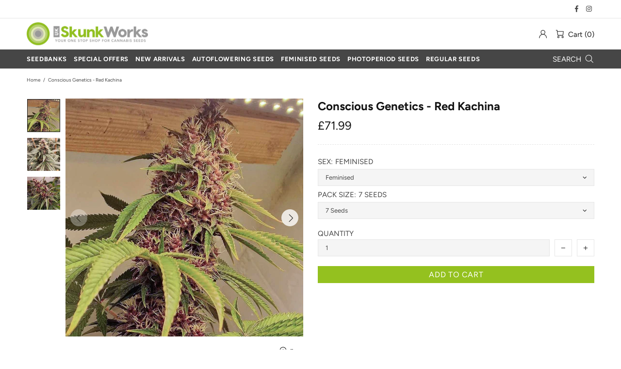

--- FILE ---
content_type: text/css
request_url: https://www.ukskunkworks.co.uk/cdn/shop/t/22/assets/custom.css?v=164684211194176956251761299564
body_size: -777
content:
.header__btn-search {
  color: white !important;
}
.header__btn-search  svg {
  fill: white !important;
}


